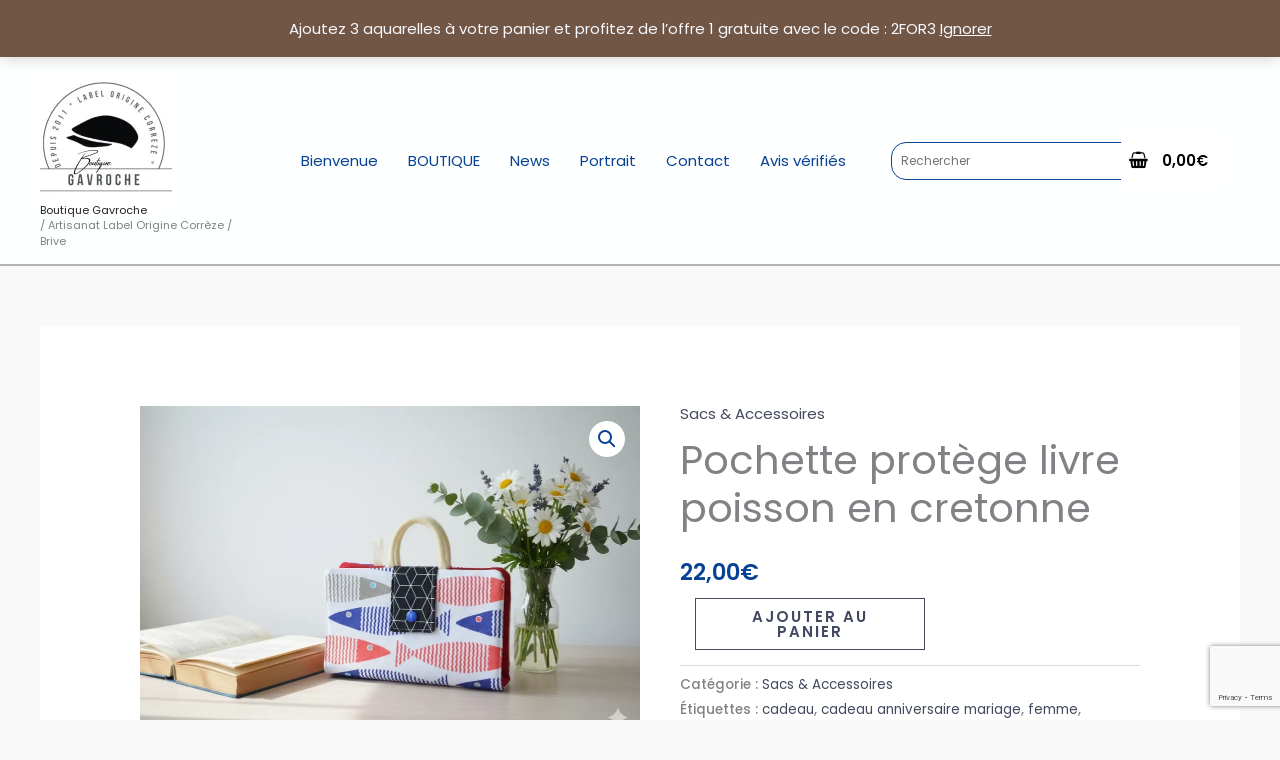

--- FILE ---
content_type: text/html; charset=utf-8
request_url: https://www.google.com/recaptcha/api2/anchor?ar=1&k=6LcvBO4lAAAAAG1QxJPG1iP8fs5fd4cGVEVlvk-4&co=aHR0cHM6Ly9ib3V0aXF1ZWdhdnJvY2hlLmZyOjQ0Mw..&hl=en&v=N67nZn4AqZkNcbeMu4prBgzg&size=invisible&anchor-ms=20000&execute-ms=30000&cb=2n9n27om39n4
body_size: 48852
content:
<!DOCTYPE HTML><html dir="ltr" lang="en"><head><meta http-equiv="Content-Type" content="text/html; charset=UTF-8">
<meta http-equiv="X-UA-Compatible" content="IE=edge">
<title>reCAPTCHA</title>
<style type="text/css">
/* cyrillic-ext */
@font-face {
  font-family: 'Roboto';
  font-style: normal;
  font-weight: 400;
  font-stretch: 100%;
  src: url(//fonts.gstatic.com/s/roboto/v48/KFO7CnqEu92Fr1ME7kSn66aGLdTylUAMa3GUBHMdazTgWw.woff2) format('woff2');
  unicode-range: U+0460-052F, U+1C80-1C8A, U+20B4, U+2DE0-2DFF, U+A640-A69F, U+FE2E-FE2F;
}
/* cyrillic */
@font-face {
  font-family: 'Roboto';
  font-style: normal;
  font-weight: 400;
  font-stretch: 100%;
  src: url(//fonts.gstatic.com/s/roboto/v48/KFO7CnqEu92Fr1ME7kSn66aGLdTylUAMa3iUBHMdazTgWw.woff2) format('woff2');
  unicode-range: U+0301, U+0400-045F, U+0490-0491, U+04B0-04B1, U+2116;
}
/* greek-ext */
@font-face {
  font-family: 'Roboto';
  font-style: normal;
  font-weight: 400;
  font-stretch: 100%;
  src: url(//fonts.gstatic.com/s/roboto/v48/KFO7CnqEu92Fr1ME7kSn66aGLdTylUAMa3CUBHMdazTgWw.woff2) format('woff2');
  unicode-range: U+1F00-1FFF;
}
/* greek */
@font-face {
  font-family: 'Roboto';
  font-style: normal;
  font-weight: 400;
  font-stretch: 100%;
  src: url(//fonts.gstatic.com/s/roboto/v48/KFO7CnqEu92Fr1ME7kSn66aGLdTylUAMa3-UBHMdazTgWw.woff2) format('woff2');
  unicode-range: U+0370-0377, U+037A-037F, U+0384-038A, U+038C, U+038E-03A1, U+03A3-03FF;
}
/* math */
@font-face {
  font-family: 'Roboto';
  font-style: normal;
  font-weight: 400;
  font-stretch: 100%;
  src: url(//fonts.gstatic.com/s/roboto/v48/KFO7CnqEu92Fr1ME7kSn66aGLdTylUAMawCUBHMdazTgWw.woff2) format('woff2');
  unicode-range: U+0302-0303, U+0305, U+0307-0308, U+0310, U+0312, U+0315, U+031A, U+0326-0327, U+032C, U+032F-0330, U+0332-0333, U+0338, U+033A, U+0346, U+034D, U+0391-03A1, U+03A3-03A9, U+03B1-03C9, U+03D1, U+03D5-03D6, U+03F0-03F1, U+03F4-03F5, U+2016-2017, U+2034-2038, U+203C, U+2040, U+2043, U+2047, U+2050, U+2057, U+205F, U+2070-2071, U+2074-208E, U+2090-209C, U+20D0-20DC, U+20E1, U+20E5-20EF, U+2100-2112, U+2114-2115, U+2117-2121, U+2123-214F, U+2190, U+2192, U+2194-21AE, U+21B0-21E5, U+21F1-21F2, U+21F4-2211, U+2213-2214, U+2216-22FF, U+2308-230B, U+2310, U+2319, U+231C-2321, U+2336-237A, U+237C, U+2395, U+239B-23B7, U+23D0, U+23DC-23E1, U+2474-2475, U+25AF, U+25B3, U+25B7, U+25BD, U+25C1, U+25CA, U+25CC, U+25FB, U+266D-266F, U+27C0-27FF, U+2900-2AFF, U+2B0E-2B11, U+2B30-2B4C, U+2BFE, U+3030, U+FF5B, U+FF5D, U+1D400-1D7FF, U+1EE00-1EEFF;
}
/* symbols */
@font-face {
  font-family: 'Roboto';
  font-style: normal;
  font-weight: 400;
  font-stretch: 100%;
  src: url(//fonts.gstatic.com/s/roboto/v48/KFO7CnqEu92Fr1ME7kSn66aGLdTylUAMaxKUBHMdazTgWw.woff2) format('woff2');
  unicode-range: U+0001-000C, U+000E-001F, U+007F-009F, U+20DD-20E0, U+20E2-20E4, U+2150-218F, U+2190, U+2192, U+2194-2199, U+21AF, U+21E6-21F0, U+21F3, U+2218-2219, U+2299, U+22C4-22C6, U+2300-243F, U+2440-244A, U+2460-24FF, U+25A0-27BF, U+2800-28FF, U+2921-2922, U+2981, U+29BF, U+29EB, U+2B00-2BFF, U+4DC0-4DFF, U+FFF9-FFFB, U+10140-1018E, U+10190-1019C, U+101A0, U+101D0-101FD, U+102E0-102FB, U+10E60-10E7E, U+1D2C0-1D2D3, U+1D2E0-1D37F, U+1F000-1F0FF, U+1F100-1F1AD, U+1F1E6-1F1FF, U+1F30D-1F30F, U+1F315, U+1F31C, U+1F31E, U+1F320-1F32C, U+1F336, U+1F378, U+1F37D, U+1F382, U+1F393-1F39F, U+1F3A7-1F3A8, U+1F3AC-1F3AF, U+1F3C2, U+1F3C4-1F3C6, U+1F3CA-1F3CE, U+1F3D4-1F3E0, U+1F3ED, U+1F3F1-1F3F3, U+1F3F5-1F3F7, U+1F408, U+1F415, U+1F41F, U+1F426, U+1F43F, U+1F441-1F442, U+1F444, U+1F446-1F449, U+1F44C-1F44E, U+1F453, U+1F46A, U+1F47D, U+1F4A3, U+1F4B0, U+1F4B3, U+1F4B9, U+1F4BB, U+1F4BF, U+1F4C8-1F4CB, U+1F4D6, U+1F4DA, U+1F4DF, U+1F4E3-1F4E6, U+1F4EA-1F4ED, U+1F4F7, U+1F4F9-1F4FB, U+1F4FD-1F4FE, U+1F503, U+1F507-1F50B, U+1F50D, U+1F512-1F513, U+1F53E-1F54A, U+1F54F-1F5FA, U+1F610, U+1F650-1F67F, U+1F687, U+1F68D, U+1F691, U+1F694, U+1F698, U+1F6AD, U+1F6B2, U+1F6B9-1F6BA, U+1F6BC, U+1F6C6-1F6CF, U+1F6D3-1F6D7, U+1F6E0-1F6EA, U+1F6F0-1F6F3, U+1F6F7-1F6FC, U+1F700-1F7FF, U+1F800-1F80B, U+1F810-1F847, U+1F850-1F859, U+1F860-1F887, U+1F890-1F8AD, U+1F8B0-1F8BB, U+1F8C0-1F8C1, U+1F900-1F90B, U+1F93B, U+1F946, U+1F984, U+1F996, U+1F9E9, U+1FA00-1FA6F, U+1FA70-1FA7C, U+1FA80-1FA89, U+1FA8F-1FAC6, U+1FACE-1FADC, U+1FADF-1FAE9, U+1FAF0-1FAF8, U+1FB00-1FBFF;
}
/* vietnamese */
@font-face {
  font-family: 'Roboto';
  font-style: normal;
  font-weight: 400;
  font-stretch: 100%;
  src: url(//fonts.gstatic.com/s/roboto/v48/KFO7CnqEu92Fr1ME7kSn66aGLdTylUAMa3OUBHMdazTgWw.woff2) format('woff2');
  unicode-range: U+0102-0103, U+0110-0111, U+0128-0129, U+0168-0169, U+01A0-01A1, U+01AF-01B0, U+0300-0301, U+0303-0304, U+0308-0309, U+0323, U+0329, U+1EA0-1EF9, U+20AB;
}
/* latin-ext */
@font-face {
  font-family: 'Roboto';
  font-style: normal;
  font-weight: 400;
  font-stretch: 100%;
  src: url(//fonts.gstatic.com/s/roboto/v48/KFO7CnqEu92Fr1ME7kSn66aGLdTylUAMa3KUBHMdazTgWw.woff2) format('woff2');
  unicode-range: U+0100-02BA, U+02BD-02C5, U+02C7-02CC, U+02CE-02D7, U+02DD-02FF, U+0304, U+0308, U+0329, U+1D00-1DBF, U+1E00-1E9F, U+1EF2-1EFF, U+2020, U+20A0-20AB, U+20AD-20C0, U+2113, U+2C60-2C7F, U+A720-A7FF;
}
/* latin */
@font-face {
  font-family: 'Roboto';
  font-style: normal;
  font-weight: 400;
  font-stretch: 100%;
  src: url(//fonts.gstatic.com/s/roboto/v48/KFO7CnqEu92Fr1ME7kSn66aGLdTylUAMa3yUBHMdazQ.woff2) format('woff2');
  unicode-range: U+0000-00FF, U+0131, U+0152-0153, U+02BB-02BC, U+02C6, U+02DA, U+02DC, U+0304, U+0308, U+0329, U+2000-206F, U+20AC, U+2122, U+2191, U+2193, U+2212, U+2215, U+FEFF, U+FFFD;
}
/* cyrillic-ext */
@font-face {
  font-family: 'Roboto';
  font-style: normal;
  font-weight: 500;
  font-stretch: 100%;
  src: url(//fonts.gstatic.com/s/roboto/v48/KFO7CnqEu92Fr1ME7kSn66aGLdTylUAMa3GUBHMdazTgWw.woff2) format('woff2');
  unicode-range: U+0460-052F, U+1C80-1C8A, U+20B4, U+2DE0-2DFF, U+A640-A69F, U+FE2E-FE2F;
}
/* cyrillic */
@font-face {
  font-family: 'Roboto';
  font-style: normal;
  font-weight: 500;
  font-stretch: 100%;
  src: url(//fonts.gstatic.com/s/roboto/v48/KFO7CnqEu92Fr1ME7kSn66aGLdTylUAMa3iUBHMdazTgWw.woff2) format('woff2');
  unicode-range: U+0301, U+0400-045F, U+0490-0491, U+04B0-04B1, U+2116;
}
/* greek-ext */
@font-face {
  font-family: 'Roboto';
  font-style: normal;
  font-weight: 500;
  font-stretch: 100%;
  src: url(//fonts.gstatic.com/s/roboto/v48/KFO7CnqEu92Fr1ME7kSn66aGLdTylUAMa3CUBHMdazTgWw.woff2) format('woff2');
  unicode-range: U+1F00-1FFF;
}
/* greek */
@font-face {
  font-family: 'Roboto';
  font-style: normal;
  font-weight: 500;
  font-stretch: 100%;
  src: url(//fonts.gstatic.com/s/roboto/v48/KFO7CnqEu92Fr1ME7kSn66aGLdTylUAMa3-UBHMdazTgWw.woff2) format('woff2');
  unicode-range: U+0370-0377, U+037A-037F, U+0384-038A, U+038C, U+038E-03A1, U+03A3-03FF;
}
/* math */
@font-face {
  font-family: 'Roboto';
  font-style: normal;
  font-weight: 500;
  font-stretch: 100%;
  src: url(//fonts.gstatic.com/s/roboto/v48/KFO7CnqEu92Fr1ME7kSn66aGLdTylUAMawCUBHMdazTgWw.woff2) format('woff2');
  unicode-range: U+0302-0303, U+0305, U+0307-0308, U+0310, U+0312, U+0315, U+031A, U+0326-0327, U+032C, U+032F-0330, U+0332-0333, U+0338, U+033A, U+0346, U+034D, U+0391-03A1, U+03A3-03A9, U+03B1-03C9, U+03D1, U+03D5-03D6, U+03F0-03F1, U+03F4-03F5, U+2016-2017, U+2034-2038, U+203C, U+2040, U+2043, U+2047, U+2050, U+2057, U+205F, U+2070-2071, U+2074-208E, U+2090-209C, U+20D0-20DC, U+20E1, U+20E5-20EF, U+2100-2112, U+2114-2115, U+2117-2121, U+2123-214F, U+2190, U+2192, U+2194-21AE, U+21B0-21E5, U+21F1-21F2, U+21F4-2211, U+2213-2214, U+2216-22FF, U+2308-230B, U+2310, U+2319, U+231C-2321, U+2336-237A, U+237C, U+2395, U+239B-23B7, U+23D0, U+23DC-23E1, U+2474-2475, U+25AF, U+25B3, U+25B7, U+25BD, U+25C1, U+25CA, U+25CC, U+25FB, U+266D-266F, U+27C0-27FF, U+2900-2AFF, U+2B0E-2B11, U+2B30-2B4C, U+2BFE, U+3030, U+FF5B, U+FF5D, U+1D400-1D7FF, U+1EE00-1EEFF;
}
/* symbols */
@font-face {
  font-family: 'Roboto';
  font-style: normal;
  font-weight: 500;
  font-stretch: 100%;
  src: url(//fonts.gstatic.com/s/roboto/v48/KFO7CnqEu92Fr1ME7kSn66aGLdTylUAMaxKUBHMdazTgWw.woff2) format('woff2');
  unicode-range: U+0001-000C, U+000E-001F, U+007F-009F, U+20DD-20E0, U+20E2-20E4, U+2150-218F, U+2190, U+2192, U+2194-2199, U+21AF, U+21E6-21F0, U+21F3, U+2218-2219, U+2299, U+22C4-22C6, U+2300-243F, U+2440-244A, U+2460-24FF, U+25A0-27BF, U+2800-28FF, U+2921-2922, U+2981, U+29BF, U+29EB, U+2B00-2BFF, U+4DC0-4DFF, U+FFF9-FFFB, U+10140-1018E, U+10190-1019C, U+101A0, U+101D0-101FD, U+102E0-102FB, U+10E60-10E7E, U+1D2C0-1D2D3, U+1D2E0-1D37F, U+1F000-1F0FF, U+1F100-1F1AD, U+1F1E6-1F1FF, U+1F30D-1F30F, U+1F315, U+1F31C, U+1F31E, U+1F320-1F32C, U+1F336, U+1F378, U+1F37D, U+1F382, U+1F393-1F39F, U+1F3A7-1F3A8, U+1F3AC-1F3AF, U+1F3C2, U+1F3C4-1F3C6, U+1F3CA-1F3CE, U+1F3D4-1F3E0, U+1F3ED, U+1F3F1-1F3F3, U+1F3F5-1F3F7, U+1F408, U+1F415, U+1F41F, U+1F426, U+1F43F, U+1F441-1F442, U+1F444, U+1F446-1F449, U+1F44C-1F44E, U+1F453, U+1F46A, U+1F47D, U+1F4A3, U+1F4B0, U+1F4B3, U+1F4B9, U+1F4BB, U+1F4BF, U+1F4C8-1F4CB, U+1F4D6, U+1F4DA, U+1F4DF, U+1F4E3-1F4E6, U+1F4EA-1F4ED, U+1F4F7, U+1F4F9-1F4FB, U+1F4FD-1F4FE, U+1F503, U+1F507-1F50B, U+1F50D, U+1F512-1F513, U+1F53E-1F54A, U+1F54F-1F5FA, U+1F610, U+1F650-1F67F, U+1F687, U+1F68D, U+1F691, U+1F694, U+1F698, U+1F6AD, U+1F6B2, U+1F6B9-1F6BA, U+1F6BC, U+1F6C6-1F6CF, U+1F6D3-1F6D7, U+1F6E0-1F6EA, U+1F6F0-1F6F3, U+1F6F7-1F6FC, U+1F700-1F7FF, U+1F800-1F80B, U+1F810-1F847, U+1F850-1F859, U+1F860-1F887, U+1F890-1F8AD, U+1F8B0-1F8BB, U+1F8C0-1F8C1, U+1F900-1F90B, U+1F93B, U+1F946, U+1F984, U+1F996, U+1F9E9, U+1FA00-1FA6F, U+1FA70-1FA7C, U+1FA80-1FA89, U+1FA8F-1FAC6, U+1FACE-1FADC, U+1FADF-1FAE9, U+1FAF0-1FAF8, U+1FB00-1FBFF;
}
/* vietnamese */
@font-face {
  font-family: 'Roboto';
  font-style: normal;
  font-weight: 500;
  font-stretch: 100%;
  src: url(//fonts.gstatic.com/s/roboto/v48/KFO7CnqEu92Fr1ME7kSn66aGLdTylUAMa3OUBHMdazTgWw.woff2) format('woff2');
  unicode-range: U+0102-0103, U+0110-0111, U+0128-0129, U+0168-0169, U+01A0-01A1, U+01AF-01B0, U+0300-0301, U+0303-0304, U+0308-0309, U+0323, U+0329, U+1EA0-1EF9, U+20AB;
}
/* latin-ext */
@font-face {
  font-family: 'Roboto';
  font-style: normal;
  font-weight: 500;
  font-stretch: 100%;
  src: url(//fonts.gstatic.com/s/roboto/v48/KFO7CnqEu92Fr1ME7kSn66aGLdTylUAMa3KUBHMdazTgWw.woff2) format('woff2');
  unicode-range: U+0100-02BA, U+02BD-02C5, U+02C7-02CC, U+02CE-02D7, U+02DD-02FF, U+0304, U+0308, U+0329, U+1D00-1DBF, U+1E00-1E9F, U+1EF2-1EFF, U+2020, U+20A0-20AB, U+20AD-20C0, U+2113, U+2C60-2C7F, U+A720-A7FF;
}
/* latin */
@font-face {
  font-family: 'Roboto';
  font-style: normal;
  font-weight: 500;
  font-stretch: 100%;
  src: url(//fonts.gstatic.com/s/roboto/v48/KFO7CnqEu92Fr1ME7kSn66aGLdTylUAMa3yUBHMdazQ.woff2) format('woff2');
  unicode-range: U+0000-00FF, U+0131, U+0152-0153, U+02BB-02BC, U+02C6, U+02DA, U+02DC, U+0304, U+0308, U+0329, U+2000-206F, U+20AC, U+2122, U+2191, U+2193, U+2212, U+2215, U+FEFF, U+FFFD;
}
/* cyrillic-ext */
@font-face {
  font-family: 'Roboto';
  font-style: normal;
  font-weight: 900;
  font-stretch: 100%;
  src: url(//fonts.gstatic.com/s/roboto/v48/KFO7CnqEu92Fr1ME7kSn66aGLdTylUAMa3GUBHMdazTgWw.woff2) format('woff2');
  unicode-range: U+0460-052F, U+1C80-1C8A, U+20B4, U+2DE0-2DFF, U+A640-A69F, U+FE2E-FE2F;
}
/* cyrillic */
@font-face {
  font-family: 'Roboto';
  font-style: normal;
  font-weight: 900;
  font-stretch: 100%;
  src: url(//fonts.gstatic.com/s/roboto/v48/KFO7CnqEu92Fr1ME7kSn66aGLdTylUAMa3iUBHMdazTgWw.woff2) format('woff2');
  unicode-range: U+0301, U+0400-045F, U+0490-0491, U+04B0-04B1, U+2116;
}
/* greek-ext */
@font-face {
  font-family: 'Roboto';
  font-style: normal;
  font-weight: 900;
  font-stretch: 100%;
  src: url(//fonts.gstatic.com/s/roboto/v48/KFO7CnqEu92Fr1ME7kSn66aGLdTylUAMa3CUBHMdazTgWw.woff2) format('woff2');
  unicode-range: U+1F00-1FFF;
}
/* greek */
@font-face {
  font-family: 'Roboto';
  font-style: normal;
  font-weight: 900;
  font-stretch: 100%;
  src: url(//fonts.gstatic.com/s/roboto/v48/KFO7CnqEu92Fr1ME7kSn66aGLdTylUAMa3-UBHMdazTgWw.woff2) format('woff2');
  unicode-range: U+0370-0377, U+037A-037F, U+0384-038A, U+038C, U+038E-03A1, U+03A3-03FF;
}
/* math */
@font-face {
  font-family: 'Roboto';
  font-style: normal;
  font-weight: 900;
  font-stretch: 100%;
  src: url(//fonts.gstatic.com/s/roboto/v48/KFO7CnqEu92Fr1ME7kSn66aGLdTylUAMawCUBHMdazTgWw.woff2) format('woff2');
  unicode-range: U+0302-0303, U+0305, U+0307-0308, U+0310, U+0312, U+0315, U+031A, U+0326-0327, U+032C, U+032F-0330, U+0332-0333, U+0338, U+033A, U+0346, U+034D, U+0391-03A1, U+03A3-03A9, U+03B1-03C9, U+03D1, U+03D5-03D6, U+03F0-03F1, U+03F4-03F5, U+2016-2017, U+2034-2038, U+203C, U+2040, U+2043, U+2047, U+2050, U+2057, U+205F, U+2070-2071, U+2074-208E, U+2090-209C, U+20D0-20DC, U+20E1, U+20E5-20EF, U+2100-2112, U+2114-2115, U+2117-2121, U+2123-214F, U+2190, U+2192, U+2194-21AE, U+21B0-21E5, U+21F1-21F2, U+21F4-2211, U+2213-2214, U+2216-22FF, U+2308-230B, U+2310, U+2319, U+231C-2321, U+2336-237A, U+237C, U+2395, U+239B-23B7, U+23D0, U+23DC-23E1, U+2474-2475, U+25AF, U+25B3, U+25B7, U+25BD, U+25C1, U+25CA, U+25CC, U+25FB, U+266D-266F, U+27C0-27FF, U+2900-2AFF, U+2B0E-2B11, U+2B30-2B4C, U+2BFE, U+3030, U+FF5B, U+FF5D, U+1D400-1D7FF, U+1EE00-1EEFF;
}
/* symbols */
@font-face {
  font-family: 'Roboto';
  font-style: normal;
  font-weight: 900;
  font-stretch: 100%;
  src: url(//fonts.gstatic.com/s/roboto/v48/KFO7CnqEu92Fr1ME7kSn66aGLdTylUAMaxKUBHMdazTgWw.woff2) format('woff2');
  unicode-range: U+0001-000C, U+000E-001F, U+007F-009F, U+20DD-20E0, U+20E2-20E4, U+2150-218F, U+2190, U+2192, U+2194-2199, U+21AF, U+21E6-21F0, U+21F3, U+2218-2219, U+2299, U+22C4-22C6, U+2300-243F, U+2440-244A, U+2460-24FF, U+25A0-27BF, U+2800-28FF, U+2921-2922, U+2981, U+29BF, U+29EB, U+2B00-2BFF, U+4DC0-4DFF, U+FFF9-FFFB, U+10140-1018E, U+10190-1019C, U+101A0, U+101D0-101FD, U+102E0-102FB, U+10E60-10E7E, U+1D2C0-1D2D3, U+1D2E0-1D37F, U+1F000-1F0FF, U+1F100-1F1AD, U+1F1E6-1F1FF, U+1F30D-1F30F, U+1F315, U+1F31C, U+1F31E, U+1F320-1F32C, U+1F336, U+1F378, U+1F37D, U+1F382, U+1F393-1F39F, U+1F3A7-1F3A8, U+1F3AC-1F3AF, U+1F3C2, U+1F3C4-1F3C6, U+1F3CA-1F3CE, U+1F3D4-1F3E0, U+1F3ED, U+1F3F1-1F3F3, U+1F3F5-1F3F7, U+1F408, U+1F415, U+1F41F, U+1F426, U+1F43F, U+1F441-1F442, U+1F444, U+1F446-1F449, U+1F44C-1F44E, U+1F453, U+1F46A, U+1F47D, U+1F4A3, U+1F4B0, U+1F4B3, U+1F4B9, U+1F4BB, U+1F4BF, U+1F4C8-1F4CB, U+1F4D6, U+1F4DA, U+1F4DF, U+1F4E3-1F4E6, U+1F4EA-1F4ED, U+1F4F7, U+1F4F9-1F4FB, U+1F4FD-1F4FE, U+1F503, U+1F507-1F50B, U+1F50D, U+1F512-1F513, U+1F53E-1F54A, U+1F54F-1F5FA, U+1F610, U+1F650-1F67F, U+1F687, U+1F68D, U+1F691, U+1F694, U+1F698, U+1F6AD, U+1F6B2, U+1F6B9-1F6BA, U+1F6BC, U+1F6C6-1F6CF, U+1F6D3-1F6D7, U+1F6E0-1F6EA, U+1F6F0-1F6F3, U+1F6F7-1F6FC, U+1F700-1F7FF, U+1F800-1F80B, U+1F810-1F847, U+1F850-1F859, U+1F860-1F887, U+1F890-1F8AD, U+1F8B0-1F8BB, U+1F8C0-1F8C1, U+1F900-1F90B, U+1F93B, U+1F946, U+1F984, U+1F996, U+1F9E9, U+1FA00-1FA6F, U+1FA70-1FA7C, U+1FA80-1FA89, U+1FA8F-1FAC6, U+1FACE-1FADC, U+1FADF-1FAE9, U+1FAF0-1FAF8, U+1FB00-1FBFF;
}
/* vietnamese */
@font-face {
  font-family: 'Roboto';
  font-style: normal;
  font-weight: 900;
  font-stretch: 100%;
  src: url(//fonts.gstatic.com/s/roboto/v48/KFO7CnqEu92Fr1ME7kSn66aGLdTylUAMa3OUBHMdazTgWw.woff2) format('woff2');
  unicode-range: U+0102-0103, U+0110-0111, U+0128-0129, U+0168-0169, U+01A0-01A1, U+01AF-01B0, U+0300-0301, U+0303-0304, U+0308-0309, U+0323, U+0329, U+1EA0-1EF9, U+20AB;
}
/* latin-ext */
@font-face {
  font-family: 'Roboto';
  font-style: normal;
  font-weight: 900;
  font-stretch: 100%;
  src: url(//fonts.gstatic.com/s/roboto/v48/KFO7CnqEu92Fr1ME7kSn66aGLdTylUAMa3KUBHMdazTgWw.woff2) format('woff2');
  unicode-range: U+0100-02BA, U+02BD-02C5, U+02C7-02CC, U+02CE-02D7, U+02DD-02FF, U+0304, U+0308, U+0329, U+1D00-1DBF, U+1E00-1E9F, U+1EF2-1EFF, U+2020, U+20A0-20AB, U+20AD-20C0, U+2113, U+2C60-2C7F, U+A720-A7FF;
}
/* latin */
@font-face {
  font-family: 'Roboto';
  font-style: normal;
  font-weight: 900;
  font-stretch: 100%;
  src: url(//fonts.gstatic.com/s/roboto/v48/KFO7CnqEu92Fr1ME7kSn66aGLdTylUAMa3yUBHMdazQ.woff2) format('woff2');
  unicode-range: U+0000-00FF, U+0131, U+0152-0153, U+02BB-02BC, U+02C6, U+02DA, U+02DC, U+0304, U+0308, U+0329, U+2000-206F, U+20AC, U+2122, U+2191, U+2193, U+2212, U+2215, U+FEFF, U+FFFD;
}

</style>
<link rel="stylesheet" type="text/css" href="https://www.gstatic.com/recaptcha/releases/N67nZn4AqZkNcbeMu4prBgzg/styles__ltr.css">
<script nonce="h91NEEki5LP1e-exVR5fAw" type="text/javascript">window['__recaptcha_api'] = 'https://www.google.com/recaptcha/api2/';</script>
<script type="text/javascript" src="https://www.gstatic.com/recaptcha/releases/N67nZn4AqZkNcbeMu4prBgzg/recaptcha__en.js" nonce="h91NEEki5LP1e-exVR5fAw">
      
    </script></head>
<body><div id="rc-anchor-alert" class="rc-anchor-alert"></div>
<input type="hidden" id="recaptcha-token" value="[base64]">
<script type="text/javascript" nonce="h91NEEki5LP1e-exVR5fAw">
      recaptcha.anchor.Main.init("[\x22ainput\x22,[\x22bgdata\x22,\x22\x22,\[base64]/[base64]/[base64]/[base64]/[base64]/UltsKytdPUU6KEU8MjA0OD9SW2wrK109RT4+NnwxOTI6KChFJjY0NTEyKT09NTUyOTYmJk0rMTxjLmxlbmd0aCYmKGMuY2hhckNvZGVBdChNKzEpJjY0NTEyKT09NTYzMjA/[base64]/[base64]/[base64]/[base64]/[base64]/[base64]/[base64]\x22,\[base64]\\u003d\\u003d\x22,\x22Q3AKTsO9w40aEnBxwpd/w4Q2Mlw0wr7Cul/DoVgOR8K4UQnCusOcHk5yFG3Dt8OawprCuRQEY8Okw6TCpzNqFVnDhRjDlX8owrt3IsKhw63Cm8KbOBsWw4LCoTbCkBNDwrs/w5LChHYObicMwqLCkMKUEMKcAjTCjUrDnsKCwozDqG54c8KgZUjDthrCucOWwrZ+SBTCicKHYzo8HwTDlMO6wpxnw6vDssO9w6TClcOhwr3CqhXCsVk9MkNVw77Ch8OvFT3Dv8OAwpVtwqrDhMObwoDCgcOsw6jCs8OawpHCu8KBGcOSc8K7wqvCkWd0w7/CojU+XMOpFg0zOcOkw49iwpRUw4fDhMOZLUpdwpsyZsOmwqJCw7TCjFPCnXLCjnkgwonCjmtpw4laD1fCvWrDkcOjMcOOUS4hXMK7e8O/DV3Dth/CnsKJZhrDvMOFwrjCrQAJQMOuYMO9w7Ajc8O+w6/CpC0xw57ClsO+BCPDvSPCg8KTw4XDowDDlkUvR8KKOATDp2DCusO0w7EabcKORwU2SsKPw7PClw7Dg8KCCMOkw4PDrcKPwr03Qj/CoWjDoS4Sw5pFwr7DhcKgw73CtcKMw5bDuAhPQsKqd3kAcErDh0A4wpXDhkXCsELCvsOuwrRiw7QWLMKWQcOuXMKsw5RdXB7DtMK6w5VbYcO+RxDCi8K2wrrDsMOiRw7CtjIqcMKrw5/[base64]/CmFgjw7PDtcO/woTCuMKCw4LDucKewqU7wrbDrAoiwqkICRZCV8K/w4XDvTLCmAjClhV/w6DCgcOrEUjCmw57e3HCnFHCt3EQwplgw6fDg8KVw43Du2nDhMKOw4/CpMOuw5dGJ8OiDcOCECN+E2waScKLw4tgwpBbwr4Sw6wCw5V5w7wWw5nDjsOSMRVWwpFXWRjDtsKVGcKSw7nCvMKWIcOrKQ3DnDHCqMK6WQrClsK6wqfCucONW8OBesONFsKGQT7DscKCRDc1wrNXP8Ogw7QMwrTDocKVOh1hwrw2esK1esKzIhLDkWDDrsK/O8OWYcOLSsKOcG9Sw6Qkwq8/w6xWbMORw7nChnnDhsOdw77CkcKiw77CpcKSw7XCuMOCw5vDmB1VamtGf8Kwwo4aaXbCnTDDryzCg8KRGcKcw70sR8KFEsKNaMKQcGlOEcOIAnJmLxTCvh/DpDJYB8O/w6TDkcOgw7YeLXLDkFIFwr7DhB3Cp15Nwq7Do8KuDDTDoE3CsMOyIlfDjn/ClcOFLsOffMKgw43DqMKiwoUpw7nCjcODbCrChj7CnWnCrXd5w5XDkE4VQFcJGcOBXsK3w4XDssK5HMOewp8/L8KtwpTDtsKzw6TDo8KWwpjCqBXCrDXCkmJJBXjChB3CiwjCj8OVCsO3UWQbJUnCisOYC3vDg8Obw7/Dn8OhHhtpwpHDsyLDlcK5w759w5IfM8KSfsKpdsKcIgHDpG/ChMOpNB1pw4JMwqVJwoXDv08XSHEdJcOqw5dBbAfCksKdR8KLIcK9w7ttw47DigrCqknCkRXCgMKADsKCXGtTLgRyTcKpPsOGM8OWFU83w67Chn/Dl8OmDcKUwrnCv8OzwpxaYcKKwrjCkCXCh8KkwqXClCVSwpphw6nCrcKewrTColXDoykQwqvCj8Krw7Q5wrbDohgBwrjCulxlGsOTacOYw6FFw59Tw7rDrcO5HwF5w5x2w7fCoTzCglbDnXnDq1QYw7FiQMK3d1rDqQcydWY6WcKXwp/CghBkwpvDlsOTw6TDvG1xA3cfw47DiGLDvHUvNDRET8OHwq5easOOw4/Dsj4iLsOmwo7Cq8KMQ8O1XcO6w58URcODKy4YcMK3w4PCicKDwoRkw5tLRHrChSPDicKQw4TDhsOTFDdVUX8HOGvDmEPCp2jDiRlbwovDlUrChTXDmsK6woQdwpQiEHlPGMOxw6/[base64]/DgcOeGcOMalzCkzFRKcKHw480wqxsw7nCjcK2wrLDncKaXMOiPR/DvcOOw4rCvAZqw6hrVMKawqV0TsOIIVvDq1XCoQtdDMK6VU3DmcKtw7DCgy3DvDjCi8K2S2NlwpPCny7Cq1zCrCJYNMKPSsOSAUbCvcKowqDDvMKoXQvCnmcWXMOIUcOpwpp7w5TCt8OZL8Kbw4DCjC/[base64]/[base64]/DlMO4YldQWMKFw4okw5XDg2srwqPDvcOtwrvCgsKmwoHCocKtHcKkwr4ZwosAwqR4w53CozMYw6LDuBzDvGDDjxBbRcKYwpZkw5ITJ8O6wqDDgMKYaQvCqgoUUS/Dr8KGKMKZwrDDrzDCsXwaZcKpw5Vzw5BVaw8hw5XCm8KgYcO8D8KUwpp9w6rDhWnDqsO9FRzDqV/CscOuw4UyOzbChhBJwrw0wrY5JGbCscONw6I5cW7CoMK9ZhDDsHo6wq/ChjbCiU/DvxQ7woDDhB7DoRF1NDtZw4TCoXzCvcK9VB5bY8OFGHvCpMOiw6zDmxPCqcKzGUdsw7BGwrV+fwvCnA/DvcOKw4Ilw4XDjjPDjwN1wpvDvRplPnwhwpgNwqTDrMOnw4cYw4BcTcO5WFwgByJdanfCksOrw5gxwoonw5bDl8OtKsKuQcKJREvCq2rDjsOLfgUjMW1Uw6Z+LXvDiMKuTMKqwrHDjQ/ClsKjwr/DtMKWwp7DnzHCh8KgWEHCmsKLw7/[base64]/Dv8ObwohMMMKNABXChgfDh8Ohw4bDs8KlcwLCkMKpNzvCpFYnB8OLwonDhcK3w69KH29OTUnCsMOfw78WBsKgAkPDrcO4Ml7DssKqw5piQsOaG8O3csOdfcK3wrscwpfDoVlewr1sw7XDgDR1wqLCq0YawqXDtllhBsOXwq9Gw5TDuG3CtEw/[base64]/GsOsFsKXJhDCsFQBT0PCoAvCvMOkwqEzMMK1ScKjw5piIMKCIsOow6rCsnvCicOsw6ove8OwSyoVEsOrw77CscK/w5fCnW5nw6p9wpvCnmcZPhN/w5DChyHDlkgxdTsKaRh8w6HDsCFzCRd1d8Kmw5Z8w6PCj8OfcsOjwrhkZ8KYOMK1WFlbw4TDpwDDlMKgwofCgnTDqFbDqTMddTwqfDMzTsKVwplmwooEIjkWw7LCgj5Hw7XCiGNrwogeIU/DlhUgw6/CssKOw7NpOn/ClUXDrMK1FcKuwo7Dr2A5Y8OmwrzDtMKyAGo9w47Cj8OeVsKUwovDliHDrmUwSsOiwpXCiMOwOsK2wqFSw5ZJDyjCisKIADRaCCbCrmHDlsKWw7TCh8K5w6TCvcOeMMKbwqnDiBXDghPDnWsdwqzDpMKGQ8KnPMK/[base64]/ChsKvw5sXecOOw7XCjh/CrMKAw6FWw6LDq8KRwrHCncKCw4nDuMKbwo1Mw57Dk8OcbEAaQMKgwqXDrMOEw5MHGh0pwqlaUULCswDDh8OVw4rCi8KRTsO1ci3Ch0Uxwrp/w5pNwqLCi37DisO8ZRbDgX3DucKYwp/DjwPDgGfDscOpw6VmCwnDsEsRwqpiw5trw4ReCMOoCh9+wq7CncKow4HDqyPCq13CmjrCqWjDogsgaMOGG19KDMKqwpvDpTAQw4bCoi/Di8KHN8K7LQfDocK4w7/CvzbDrQUsw7TCuBonYWJhwoR6NsOdFsOkw6jCsUbCqWTCr8KPfMOkDyJ6SgUEw4/Dp8KHw6LCj2hsaC7DnTgmLMOJKT1XX0TDumjDhH0uwrh6wpRzS8KdwqIvw6UOwq9GUMOtTisdBhXCs3DCrzYve30hUTLDpsK0w7w/w6XDocO1w70qwofCtcOOMi88woDCtxfCjVxqc8KTWsKwwoDCiMKsworCqsOxcQ/DgsOhT3TDoRl+OHVywod6woR+w4fCicKkwrXCk8KkwqckSh7DnUYDw6/Ch8KxWTNzwoN5w5ddw57CusKsw6zDr8OeYDJVwpxpwqcGRSzCp8KHw44Ywrlowp1IRzHDrMK8ARMGNWzCr8K3M8K7wp3DsMOWLcKzw5wMZcKowoQSw6DCisK+eUwFwoUmw5FAwpM/w4nDlcOPWcKbwqRce1PCokcrwpMlTQxZwrVyw7nCt8O+wrDDq8ODw5IRwp0GMQHDpsKLwoHDh23CgcObTsKOw6XCl8KLCcKWMsOMeDfCu8KfFXPDscKDOcO3TEXChcOUZ8Kbw5Z/G8Klw5vCtn9bw7MhbTkCw4PCslnCicOvwovDqsK3AB9Jw7LDvMOFwrfCgibCshFbw69WVMOibMOhwrXCusKswoHCo3jClMOgQcK+BMKuwoLDj3pITRptfcKmUMKIR8KBwrjCmMOfw6EEw78qw4/DkxIdwrfCvkvDl13CuEfCtEIZw7rDjMKqGcKBw4NBWBkDwrXCi8O8I3/[base64]/DsUQlw4LDjw/[base64]/Ck2zDnAQIwqY2MUfCmhbDiXBXGMOqw7jCuU3DtMOYTVJ5w6UjUzFCw6rDv8Kxw6A/wrMqw7llw6TDqk4bbW/Cgm0DMMKLXcKbwrDDuxvCsw7CpigDXMK0w6dZCyDCiMO8wrHCgzTCtcOXw5PCk21FBSrDtkbDnMKlwp8pw5TCs19NwrbCoGktw5/DmWgaMsKGY8KvJsKWwr5+w5vDkcO5OlrDmTfDim3CtGzDqx/Ch37CvFLCqsKGHsKVC8K3EMKaB3nClGcbwr/CnWkIYkIRC1jDjmHDtBzCr8KSUWFtwqJCwrddw4XCvMOUe0APw4TCpMK7wp/DlMK+wpvDqMOUQXTCtjk1KMKZwpLDrUBWwolcaFvCjSlyw77DjMKjTSzCiMKSTcO1w5zDizcXFsOnwqLCgzJXJ8Onw5kEw4xWw6zDnQjDjBApFcKCwrsuw7Iww6oZSMOWeD7DtsKqw6I6YMK0SMKndEPDqcKAcj0Owrlmw7bCjsKQWSrCrsOJRsK0S8KmeMOUCsK/NMOKwpzClwlqwp5yYcO9D8Kxw71ZwolReMOkT8KuY8O6F8KOw70heWrCtXvCq8Oiwr/[base64]/CrMKbSsKtw59IwpPChsOjw7XDncKXNsK8w47Ci1w/w7ErRAczw5p3QMKKXzZww5w1wr7CgGI+w7/CpcKrGTYCaAbDl3bCmMOTw4vCicO3wrZQJhZNwpPDtiLCgsKKB1h9woDCusKqw7wRKUUXw6fDt33CosKWw4NrWsOoSsKEwoPCsinCrcOZw5pWwrEfEsOVw50TTcK1woHCssK/wpTCv2DDh8KAwqZ2wqtWwqNufMOPw75owrfDkDpZAwTDmMO9w4QETRkewp/DghnCgMKHw7Muw7nDpxfDgR1EaQ/[base64]/[base64]/CjsK9PsKqN8K9w7bDkgV+DMKNwp/Cn8KnLcOwwochw5nCijAIw5YZV8KQwqHCvsOcSMOVb17Cv0xPfBZPZx/CqSLDlcKtfVwxwpPDtFwpwrrDrMKIw67DpcOKA1LChjnDoxTDuklLO8O7DzsJwpfCucOfI8OVAWMkRcKNw5QSw6bDp8Otd8KIWU7DgA3CjcK/G8OQAcKxw7YQwq/ClBYsbsKlw6IbwqVdwpBDw7JJw7FVwpfDuMKtf1TCnVJiaSbClXfCthgpfQ4Dwowxw4bDvsOHw6IkdMOvL2siY8KVHsKUd8K8wqpHwpdxacOVHU9Bw4rCi8OZwrPDlxpyQUPCuxIgJMKtODLCogTDllzDv8OvSMOGw7/DnsOeQcOGXXzCpMOwwrBQw6gdRsO6woLDpjvCv8KkYRNfwqxFwqrCtzbDrzvCtRMnwqdHIUjDvsK+w6XDsMONbcOUwo7DpS/DniVbWyjCmBgrbRRewpzCgMOaMMKYw60Mw6vCmnbCq8OGF2nCtMOTwqvCpXssw4ptwojCuWHDpMO5wqobwoA3FETDrAHCjsK/w40cw5jCv8Kpwq/Ci8KZKj05w5zDpCB2AkvCrsKsH8OWYsKtw714eMKnYMKxwrEKc35UBEVUwpHDsTvCmV0CE8OTQ0PDqsKKLGrCvsKYJsKzw74iOhzCtD4iZj7CmG1kw5QuwpjDoUoPw4kbFMOrYU0/H8O/wpdTwpQLCQh0BMKsw5clS8OuXsKpZcOlRhrCuMO5w7dbw7LDjMO/w6zDqsOfbyPDo8KyDsOULMKaO1HDsQ/Di8Ogw7HCncO2w49iwofDtsO3wrrCpcOtciFrCsKLwqEXwpbCpycnSDjDoBAQbMOYwp/DhcO9w5MxBcK7OcOedcKHw6fCpVhNL8OGw4PCrFjDnMOVRyc2wqXDsBQpOMOvWEXClsKbw5VmwrwQwrTCmz1RwrLCosOvwqHDpUBUwr3DtsOTB2BJwqfCv8KTUMKewpdufUB/w74twrzCi0QFworCpzZfZ2DDgyzCmhbDuMKLGcOpwrgJbDvClxXDmjnCqifDkUUAwqJ6wppow5TDkyjDuhjDqsOxZXHDkW7Dq8KafMKEOF4JNz/Drio2wovCg8Onw73CrsK4w6fCtjXCqDHDvGzDh2TDv8K0W8OBwo0Owqk6f2Urw7PDlHlRwrtxHGA/[base64]/DqUjCtcOTS8KiL8OMWMOswrMlw5nDlUFcw5UVdsKjw7fDq8OydAgfworCpsOGcsKMWVs/w51OUsOawptUM8K2dsOswroMw4LChE8cL8KbZMKkcG/DiMOXfcO8wrDCsUo7PnFILB8vDCM4w6DDswU7csOxw6fDvsOkw67DlMO5S8OjwqXDr8OAw5LDnQ94e8OTeBzDl8O3w7EUw77DkMKzPcKLRUrCgATCpjdFw5vCpcKlw7tzGWcrBsOgaA/ChMO8woHCpV9PYMKRERPDnXF2w5fCmsKCaRnDpH5Dw5PCkx/DhA9XJW3CrR03AFsON8OUw6DDni7Dt8KhWmYjwpVFwp3Cn2kwEMKfEh3DpyYXwrHDrU4gfMKVw5nCsRgQdh/CjsOBTysXIRzDoUQNwpcOw7ZpenlEwr0sIsOmLsKDFzZBFVsOwpHDmcKFajXDvXkMWg/CuHh9WsKUC8KAw4ZXX1o3w50Dw57CowHCi8KkwrJUN2TDnsKsCG/Dhy02w4RSEhQ1VBpfw7PDoMKfw6XDmcKMw47DtAbDh3IORsKnwrtrY8KpHHnCu11fwovCnMK7wqXDssKTw7nDpDDDiCPDr8OkwrMRwo7CoMOxXFhCS8KAw6DDkC/DjCjCr0PCk8KYGgFwJ0MHHBdFw6BTw51UwqbDmsOrwolpw5fDp0LCiVvDrDYpDcOqExxiNMKPEcOuworDucKHU2hfw77DhcKawpNYw5nDoMKkUEXDjsKuRjzDqG8XwpwNY8KNdVdkw7wGwrk+wqzCtxvDngp8w4TDisKuw6hkc8OqwrDDgsKzwpbDuF/CrQlxfQjCq8O6SAsywqdxwotDw6/DiRlCHsKxb2ADSUXCpMKtwpLDgW9Swr8nLG4OKxZCwoJ5Jjw2w7Z9w6o2VAQFwpvDm8Kgw4zCqsKywqdJOsOFwovCm8KXMDLDqHvCosORS8KRfMKWw4rDscKiBQp/PQrCpVMgDcODfMKcbmYoUnM1wqpZwo3CssKWZhUKF8KqworDh8O1K8O9wqnDkcKOHRvDk0Z8wpcvAUpkwphww6TDuMKgDMK6DCgpasKAw4kxTWJ9XU/DtMOdw7Y4w47DqyLDqRc6bX9iwqQcwrPDsMOQwrYzwq3CmwTCqcO1CsO+w7bDsMOYUBLDnzXDicOowq4JdhQ/w6wYwrptw7HCtHzDrQUvPMOCWR9XwqfCrzzCnsOzcMKLUcOSAsKBwojDlMKIwq46IQ18wpDDtcOEw4rCjMKVw5AtP8KIT8Oiwqxdw5zDmiLCtMKVw4PDnUfDgHIkOwnDrcOPw5gVw7XCnk3Dk8OhJMKRN8K0wrvDn8Ovw40mwoTCggjDq8K+wrrCrTPCmcO+EsK/DcOsUUvCmcKEccKaHEpnw7AcwqDDgw7DmMOmw5MTwrpTRi5/[base64]/CjsKQBRZ+w4hTwrdVIH12K8OfDMKswo7Cg8O2HU3DisOpw7Y8w5wxw4hqwo7CrsKgYMOUw7fDilzDgE/[base64]/w4gHwo7DhcOpWMOOL37DqcK7YsOADcKBw7vDosOyaS5QLsO/w5XChSPCjnAOw4EUSsK5w57Dt8OiEyQ4W8Ojw73Dvk8af8KVw4TCpADDvsOowokiY0F6w6DCj3nCtcKQwqd9wrHCpsKZw4zCkhtXbzbDh8OMcsKEwoPCtMKqwqY4wo/ClsKxLGzDmcKjZQXCtMKda3DDsijCq8OjVSfCmQLDhcK/w6N6DsOnXMKFJMKoAhLDjcOUSsO7O8OlWsK/wqDDiMKnaxZyw4bCiMKeB1PCrsOcMMKMGMOfwqdPwr5nf8Ksw4zCtcOtZ8OXEizCgWLCp8Ojwqg7wo59w4wxw6PCmFjCtUnCizvDrB7DtMOPX8KIwr/Dt8K1w7zDl8KGw4DDqkI4DsOkUlnDiyonw7PCiWVsw5tsC1fCpkjCk3fCo8OweMODCsOMUcO6bQJeAGlowohWOMKmw4/DvFQVw5Mkw6zDlMKBZcKaw6hUw7LDmTHCmzwdKhPDjEjCi2IUw59fw4IMZ17ChsODw7bCj8Ktw4oNw5TDhsOew7tlwpICT8OlLsO8CMO/UsOYwr7Du8KMw4TClMKgDGAVFgdGwqDDhMKWA3fCoW5lVMOjN8O6wqHCq8KKRMKIUcKNwq7Dr8O5wo7Dn8ONPBVRw6NDwo8TK8OQNMOsfsKVw7BGLsK7X0nCpEvDncKvwqtOfUHCvzDDh8KzTMOhV8OVPsOnw4FdLMKhTRo0SQvDkn7DusKtwrF/DQfDgWVaTnw5WAEdE8OYwojCicOoaMKwQ2sJMUzDtsO2Y8K1X8Ofw70WBMO6w7JFBcO+woURNhkpFG4IWlogVcO3EwrCk2/CklYJw7piwrfCssOdLlMtw7ZMSMKxwoTCqcOFwqnCrsOEwqrDm8OtOMKuwr5ywrbDtULDicKeRcOuc8OdTijDm0Nhw4EyRcKfwqTDjFoAwpUQW8OjCTrDtsKxwp1owq/CmGVew6fCtH1Tw4DDszomwoYiwrtuDUXCt8OPDcOHw7UowpDClcKjw5vCh3DDm8KEaMKHw6jDs8KYR8OYwqfCg2fDoMOqC1fDrlgzZcOzwrTCiMKNCRBQw4pOw7QsNVwLWcOXwofDjMK9wrHDtnfCjMOcw5hgMjLCisKbT8KuwqTCrg0/wqLCtcOwwr1vLsOfwoJXUMKBNWPChcOpISDCnkDDiTTDln7Cl8Oaw4cIw67DokpeTQxWw7jCnxDCk00mMH0wUcKQUsKHNmzCmcOBOUsofTHDinzDl8Ozw70KwpDDl8KIwqYEw7trw7/[base64]/CihDChsOFTkPCucKCKCgNwpVAw6NiVMKYRcOHwpsnw5/CqcOPw5AtwpxqwohoRxjDoy/CocONHBJSw5zCvm/Cp8KdwpdMNsOXw6nCn0cHQsOHL2vCoMOwQ8Oww4V5wqVRw6svw6EmAMKCWSE1w7RZwpzDqcKeUygMwp7CnHgWX8Kkw5/Cu8O1w4g6dzHCrMKGWcOfJx3Dm3fCiFfCmMOBCnDDuBDCjlbDu8Kbw5XCtEMVP3s9dnACe8K4f8KGw5TCtUbCgEUSw4DDiWBdYALDngXDmsOQwqvCmUtAUMO+wrwhw6tqwoXDnsKmwqoQGsO2fjIqwrQ9w4/CgMKvURYAHnoDw6lRwo8vwqbCozXCtMKuwpI8OsKFwofCg23CpBbDscKodhbDrBR/LhrDp8KxXQEaYTbDn8OcWRljacO6w7hHHsOlw7rCl0vDnktiwqVzGkdsw6pGRDnDhSPCuDDDjsOrw7LCtAEcCWHCn1Ubw4jCncKcQCR6K0nCrjsCdcKQwrrCn1vCjC/Cq8O+wrzDmx7CjU/[base64]/Cm3sNwqVww7PCssKYOcOsw5tvw7zDsl9BWsKgwprDjH3CkhHDqMOMwohFwrtldkpowpPCtMKiw73CikFyw7HDgcOIwqJEehpOwrjDoEbCjSNuwrjDjDzCkmlZw4bDhF7ChjoBwpjCuh/[base64]/woDDnsKLH8OTKRMKw7LDugkEdhIxw6gDwpMgCsO4AsOZKDLDmMOfdX7Dr8KKMGzCi8KXDR5qCz81csKQwr8LEHR7wrxwFiPCiHghCglOSmM/ViXDgcO0wozCqMOSI8OQKm7DqTvDr8KpfcKlw4LDghodNwh4w7jCmMOaekbCh8OrwrtCSsOew58gw5XCi1fCmsK/fC50aBt+e8OKWz40wo7ClgHDnivCsWDDsMOvw53Dgi8PDCUewr3DrxVwwoQiw4IPA8OgdAXDksKAaMOEwrVkXsO/w6nCs8KzVCXCp8KJwrZ5w4fCicOUZAcsLcKewoXDt8K9wrVkGFdjSzxswrbCrcK0wqbDuMODcMOXA8O/wrDDqcOQV29wwpJkw4lvTHRaw7vCuwzCoRVIKsOGw4FUYG0qwqDCpsKpGG/[base64]/DksKAW8OmXEXCrMOlLS3ClsK1AT1uw5HDpFvCk8Kew4bDuMOxwr9uw5rDocOpVTnDn27DoGojwrsUwp3Dg2pew5PClyHCuR9Zw6/DtygEAsOcw5DCjXrDkz1Hw6Uiw5fCtcKfw4dGDyFhIMK5BMK8KcOWwrt1w6PClcK3w4waFhkfOsK5PyItEH80wpTDtTfCrzlKMBU2w5fDnCN+w7vDikFOw7jDhxbDt8KKBMKTB1VJwqXCjMKnw6PDv8OHw7/CpMOOwpTDnMKfwrbDo2TDqDwkw6Btwp7DjmjDrsKUMkolaTUywr4hbXJ/wq8rIMOnHkVQEQ7CrMKew4bDnMKMwqRmw4RXwq5YdGTDpWDClMKqciRJwqkObMOKKsOfwqQhVsO4woIqw5EhXXkPwrI4wpUJJcO6ETrDrjjCrnJVwr/DsMKRwobDnsKow47DkyTCmGXDnsKYa8KSw57CkMKfHcKjw4zCjAZ9wo5JMcKSw6EJwr9yw5bCucK8M8KJwqdqwo8gWQ/DtcO9wpTDj0EGwr7DpsOmTMOWwqoswqTDgXLDt8O3w4/CosKBJAPDhD/DtcOEw6c5wrHCpsKhwqRsw6k2CCDDrUfCkEHCpMOYIMOww4EoPTbDq8OHwr5OGRXDj8KRw4DDniXCv8OAw5nDhcObLWd3ZsKiCg7Cr8ODw7wGE8K2w5NOwoMfw7nCscKdS2fCsMK/SykQTsOYw6pwQGJaC3vCr37Dn3gowo96w7xXDwgXKMOcwpNkORLClCnDiVwTw4NyfzHDh8OxKhfDgMKafFrDrMKlwo5rL3lQa0B7Dh/CjsOIw4PCpUrCnMOSUsOnwowlwplsdcO/wodnwpjDhcObOMKnw7sQwq4IYsO6G8OMw7B3CMKeAsKgwpxJwpR0CS8xBUEmfMOTwr3CkXTDtlkcCjjDssKrwrHCkcKww67DncKUJw4kw4xhJsOfEmTDrMKew51sw7rCt8O+LcOywoHCtXMYwp/[base64]/Z2XDm8OBPw/[base64]/Dt10CXGTDiWEYf1dtw5bDgz3ClhfDoQHDmcK+woXDlsO6RcOII8O4wpFxQXRjTcKVw5XCvcKWfsOkIXRCKsO3w5dxw6jCqEhdwoLDk8OEwqozwpNYw5LCrA7DpE3Do17Cj8K8TMKEciVKwoLDvynCrzIQaRjCsQTCmsK/woLDtcOhHDhIw5LCmsKHbxXDicO1w7MLw7l0V8KfKcOqeMKgwqFAYcOZwq8qw4/DohgOKi43CcOHw7xsCMO4fT48BVYPUsKPT8KgwpwMw6J/wpUPesO8L8KmEsOEbmvCpAdGw45Fw7XCssKxSQ4UR8KgwrMWdVvDslXCoyfDrh0eLDTCtDgwTMK3BMKtWHfCvcK4woHDgFjDvMOtw6FVdDRawq53w7/DvEhkw4rDoXIOVzvDqsKfDDpdw5hbw6dmw6zChwBfw7/[base64]/w5TCgV/CicO9w4o6CjXDkcONchtoUMK5w4U5wqYMBxNlwo0XwqNAADPDgS0EPMKQDsOUUsKdwpoKw5UNwqXDgWZtSHLDsl4zwrBzC3oKG8Kpw5PDhjc9ZVHCnGHCsMOqPcOyw53Dh8O7TBwoFid2ehTDl07CvFjDhCIzw7pyw7NYwqF1UQAXAcK/ZRt/wrRNTXPCkMKHWzXCnMOsQ8KdUsO1wqrCo8Kiw6syw6ZNwpEIKMO3dsK6wr7DncO7wrNkH8K/w4oVwpnChcOvOMOKwqhMwq0IfHN1HBsiwqvCkMKeCsKNw5kKwq/DosKDAcOMw4nDjx7CmC7DiRw6wo8YOcODwqvCucKhw53DtljDnTsvAcKDIRxiw6fCtcK2RMOgwppzw7BLw57DkmTDhcO6BsOOeHtIwo5jw4gVRFNNw69aw4bCnUQ8w7VgIcO/[base64]/Ok3DkTh/cWoKw6vCuMO0Li1qaiDCt8OHwp10WyIYU17Cn8O3wrjDgsO1w7HCrw7Dh8Ovw4nCo1ZlwqXDmMOkwprDt8KJUWTCmcKBwoBywr82wprDh8OIw4Vew4FJGFduFcOpBQ/DrH7CiMOac8O1D8Ktw7LDuMK6NcOzw7RmAsOoN2TCqD0Xw7IqfMOMDMK3MWMbw6MtY8KoTGjCkcKrWkjDj8K9UsO0Ck7Dn3o0Bn3ChkTCpXsbC8OgZDtxw7bDuTDCnMONwoUDw7pfwq/DhcOxw4ZfaGvDpcOPworDkmPDlcOyI8KAw7TDjFvCnF7DtMONw5TDrGVONMKOHQjCiTPDscOxw7/CnRo/eVDCujHDs8OmKMK7w6LDoSzDs1/CsD1Gw73CnsKzUmvCpT0LWgvDisONVMKzTFnDmjHDiMKsRcKrPsO0w77DrX0Ow7LDpsK7M3Qiw5LDkinDvHd/wqVKwqDDl2JzMSzDuDfCgCAuNizDiSjDpG3CmhHDiyM4EShVD3fCilwONXdlwqdGccOnSVYJSlDDvUU9wqZbQcONZsO7XUVCV8Ocw5rCgEVxTsK7ecO5S8Oww4EXw6Jxw7bCrnQuw4ViwqvDkh/CuMOQJmbCtA4nw6HDg8OEw4xAwqlZw5dnOMKcwrl9w7nDsVHDnXc5QQVmw6nCgsKkYsO8PMORUcKOw4XCqGjCjHvCgMKwIEgOXGXDt051BsO3BhprPsK0DsKgSBYFOCUMSMKnw5p3w4Rqw4/Dk8KzLsOMwpkaw53Dmkh6w5lCesKUwpsWS0wyw4MMacOmw5VePsKQwp7DsMOFw5hbwqAtwo5MX2ZFAMOZwrJlFsKAwpvDgsKlw7hZOcKQBhArwqA3XsO9w5XDryoJwrPCtmYTwq0zwp7DksOwwpzCgMKiw6XDhnxiwqzCrjxvCArCncOuw7MIFV1YJkXCrw/[base64]/CiFVwqLCoxXDvMKdw5HCrcKwwq/CmcKjHsKee8K7wpwNEzRhBiPCisKaZsOvZMKhBcKkwqnDuEfCjzXDpQ1XcHcvLsKcWnbDsCrCmA/Dn8KfA8KAc8OvwqxPZm7DlMKnw6TDjcOaXcOrwolXw43DllnCkANAFHpkwrrDjsOCw7HCiMKrwpM2w4VIIMKUAknCoMOpw6Iawo/DjFvDmAVhw5bDpkAYJMKiw4/Ch2dvwpYTGMKDw5tQLgcsej9iasK9b1kAXsORwrQLU2lNw4xTworDkMK8c8O4w6DDrAPDvsKxCsK6wrM/PsKRw4xvwoQWXcOpSsOfC0/[base64]/Cs8KJw7nCp8OuwocPGiFrPMOmKMOqwoZjfzt8wqFbw5jDncOcw6AzwpDDsRFWwpzCumcKw4rDvMORP1PDucOLwrFzw5fDvjTCi1rDl8Kiw4FQwovCtUDDlsORw6cJScKTVnzDhsKMw4xFPcKEI8Kmwphcw5giDcOiwotWw4QcIg/CtSY9wr1wPRXCnRJTHg7CmhjCsmMlwqgPw6fDs0ZYWMOZVsKRPwPCrcOmwqvCnxRkwo/DjsK3HcOxKsOec1sXwqPDtsKuAMKKw7YmwqclwrDDsCXCvRYISmQfYMOCw7wUK8Ojw7LCkcKFw7NlWClPwp/DnATCjsKwU1p+DHvCuzTCkwMnZHdXw73DuDYEfsKOGMOrJAfDkcONw7TDpCfDrcOEEBXDucKhwqc6w7MRemQMWDPCr8OvPsO0TEpbOMO8w6NswrDDtivDgVdgwr3CuMONI8OwH2TDhiVZw6Nnwp/DicKnU13ChFt7BcORwqjCqsOAQsO1wrfCpVbDsDFPUMKEZjJIRsKcUcO+wpMJw7MTwpPCusKJw4zCmjIQw6rCh3RDT8O6woAeKsO/JG4xHcOTw7DCmcK3w5vCvUHDg8OswrnDqE/[base64]/[base64]/Cr8O6C3DDh8OnaMKiw4bDlhjCiMKBAHpUwq40wpjDt8K9w7xrUcOvNW3CkMOmwpbCpWjCn8OVa8OSw7N9DyhxFhh+HQR1woDCicKab1xHw6/[base64]/[base64]/CtcOYCRldcsKbLMOZJsKvLBUlBsKbw6rCshrDisO9woZLEcKmMF00bcO4wq/CnMOrR8O3w5oeKsKXw4wMZ37Di1PDtsOOwpNuWsKuw4IdKi1Fwow+C8O5O8Omw7UfZcKGaTcLwrTCjsKGwqApw73Do8K3PmHClkLCkXc9C8KIw4MtwovCvX1gUUMhP3d/wogHPVtrL8OjIGYdFGfCu8KdLMOIwrDDgsOEwo7Dslw4ccKmwrrDmldqHcOMwpl2F2/[base64]/w4jDjRAiIMKWw5hRwqHDnyNDw7rDlcKhw6XDkMKJw7xFwpjCvMO7w5tJHxpLP0Q/dy3CojVWQTUHeHYNwo8pw6cAbsOhw7kjAm7DssOYF8KdwpM7w4BSw5TCr8OpOAlBERfDs0I8w53Dm1law47DkMKPQMKqGRnDt8ORRETDv3N0cEHDiMKDw7E/f8OWwoIZw7xmwr5ww4HDusOWUcO8woYowr0ARcOtJMKiw6TDq8KpC25Hw5fChEVlflRccMKzaR16wrrDp0PCmAV8fcKTY8KnTyTCmVTCiMOaw43ChcK9w7shOkbDjhl8wpxvcBctKcKOeV9CI3/CqzFJaU4BTlAndmACLT3Crh8tccO1w6UQw4DDpMOrEsOaw5cYw6pSbHbCjMO9wp9CByHChDF1wrnCtsKFNcO6wqFZM8KTwrnDkMOtw4XDnxLChsKgw6VTSDfDvcKTdsK0HMKgJy1xODtuOSvCuMK9w5fCpx7DhsKGwpVNccOCwr9HPcK1fcOaHsO1OU7DjT/DrcKUNkPDhcO9RU5kTcK+Oz59Z8OOERnDusK/w6Y6w7PCssOowqIIwrV/wofDoHHCkH/CksKjY8KfFz3DlcKaCV/[base64]/M8Oow6vDvMOGw7lUK8Ocw5lDLnpyQcO5ZmnCg8K2w757woQHw4TDp8KtXcKiMVnCusK/wpQuacOHVXgGKMKXYlAsGnAcRcKZNg/DghjCgFpuKUfDsG40w6okw5I9woTCmcKTwoPCmcKmSMK+OE/Dj3HDvUAhBcKJD8O5byNNw7fDpXEFdcOWw4o6wqsGw5MewrsKw5fCmsOyUMKiDsOkRWwHwrN5w4Q5wqXDtkwiB1nDn3NEBHVvw7xcMDcywqIjWA/DnsOdFCIcJ0wqw6zCoUEVdMKawrZVwp7Cp8KvMUxYwpLCij1swqZkBH/Dh0p8OsKcw415w5rCo8OXT8OjHX/DnnB/wpfCk8KFcX1aw4/CkjgNw5DDj1DCtsKVwqgvC8K3wqVuS8OkBgfDjRATw4dgw4JIwrTDiAXCj8K1AGzDrQzDqzjDnAHCpkh1woYbYg3CgjzCpVZRJ8K8w6rDkMKvVADDuGR/w6HDscOJwolbd1jCqsKoWsKiCcOAwo9NMz7CtsKFbjPDuMKJQVVnbsO4w5XCojfCnsKXwpfCtGPClRAiw4fDsMKsYMKiw7rCqsOxw7/CmH/DrQ9YJMOcGDrDkk7DoTAPLMKdcwEpw5ITSwRWIsO+w5HCuMK9ZsKJw5TDpWpAwqs/wofDlhnDrMOPwotiwpXDhS/DjADDs01ZUsObC0fCux/[base64]/CiHUwLsK3wps9ScOCWgJ5QMK4w6wGwrJCw7jDlnoZwoHDrXZFNmorMMOyOSsbD0HDvV4NDxFLGBAQexjDmDLDti3CozDCq8KNGBPDkz/Dg3lew5PDsSINwoUfw57DlDPDi3l/[base64]/Ch1LDvcOuN8K2wr1HEyjChkLCp8KRwrLDtMKJw7rCkm/CqMOSwq/DpsOhworCt8ODMcKJdE4GOh/Cp8OCw5jDmRMTQzx9Q8KfeRo/woLDgj3DmsOsw5jDqsOpwqDDmRzDlF84w7rCiwPDuEYhw7HCicKFfcOKw6HDlsOmw6FKwotxw6HCj2wIw7J2w5J6asKWwqfDi8OmMcKzwpXChSrCvsK+wpPCjcKyem/CqsODw51Hw6lGw7c8w4sdw6fCsA3CmcKfw5vDvMKNw5rDucOpw7t2wrvDpBvDjGoQwoDCth/DmcOsFTIfVAzDnGDCmWgQJXBbwobCusK2wqLCsMKtMsOAHhgKw5o9w7YTw7XCt8KowoJIU8ObZ0x/F8Otw651w5IAYwlUw5wcSsO7w5EawpjCmsKJw7MpwqjDr8OiaMOiBMKxScKAw6DDksKHwr4wNE89XREpScKjwp3Ds8KqwqrDu8OFwpFqw6okM19aUGXCuQ9Cw682NcO8wpnCogvDj8KdXhzCrcKEwr/[base64]/woFfwoFKI8OPwp7DvBZWw6TDoUfDkX50ZX1ow5MeS8O+GcKow7dew6okKcOiwq7CijrDnW7CscKnwp3Cn8OJbFnDvgrCsn90w7IEwptFCg94wqXDn8Kle1RYWsK6w5l9GCAVw4FfQi7Cl0cKXMKGwrFywotxJ8K/KsKZDUBuw4bCkVtkF01mbMOgw5hALMKJw4/DpVcrwrnCncKuw6JNw4o+woLCsMK0w4vDj8O2S1/Dq8KZw5Zmw7llw7UjwpU9PMOLRcOawpYMw7YfPAvCsWHCqMKqV8O+cRcrwrYTP8KsUQXCvz0oSMOBDcO3VcKpT8OJw4zDqMOjw4/CgMK4DMOidMKOw6PCpFQwwpjDoC/DjcOxEBbCoFQra8OOYMOFwpjCrB0MZsKlMMOawoZqe8O+TUEAXTvCkQEKwpzDgcKjw6t9wqEAOVppAT7ChBLDq8KYw6IAemdFwqrDiyLDrlBsQCcgV8OQwr1KJRFVGsOqw6fDhMO/f8Kmw7p2PHkBE8Odw4I2XMKZw4jDjsO0JMOsLTJQwpPDjzHDpsOBImLCgsOdTCsBw4TDj1fDj2zDgVgvwrBDwpwOw4RFwqbCnC/DoTTDkwoCw6IYw55XwpPDosKvw7PCuMOmIwrDkMKrf2sHw4h1w4VWwrJbw7ooL31Hw7zDn8OPw6TCsMOBwppnUVtzwo4BZnLCvcO0woXDssKbw6Ylw5INJ3R1Cw9VaVlxw6Jowo7CocK6wofCvBTDusKow7jDh1k6w5VKw6dYw4vDmgbDssKJw67CsMONwr/CjyUaF8KBS8KEwocJQMK5wrvDpsOKOMO+UcK8wqXCh1oKw7FLwqLDoMKAM8OKL2fCmsOdwqB8w6/DlsOYw7nDpzw0w7XDicK6w6oWwqrDnHZCwop8I8OAwr3DgcK5ZwfDncOMwrB/[base64]/[base64]/Ctjx4w50jacKBwqLDjBRnwoZqO23Dpx3CmcKhP0B9w6cUc8KhwpxrBMKfw5EiEljCvEDDvjNVwo/DmsKewrIKw717Ky3DnsOdw5zDiywcworCnA/DuMOvLFsGw555DsKKw7B5EsO0NMKbA8KFw6rCocO4wp5TDcOVw5t4ET3Cj38WMl/CogxLWcOcQsOOCXIFw5ZEw5bDjMOHecKqw4rDi8OpS8O3XMOzQ8OnwqzDlmrDgTk/Ww0MwpjCi8KXAcK+w4/CicKLPlADZWNXJsOkdU/DhMOWD2bCkEwoB8KewqrDjcKDw7lidcK/FcKlwogRwq0QZCnCrMOjw5PCg8OtYjAEwqgFw53CnMKDUcKkJ8K2UsKLIcOLCHsMwr0FVX5mFzPCkUpGw7PDrDtpwrxyMSAkMcOZXcKPw6EKA8KSVwYTw692TcORw5h2NMOnw6QSwp0IP3jDmsOWw79+bMK8w59ZeMO6ThDCjE3ClE3Cmw/CjjXCsSZkacKidMOmw5QcJBY6LcKDwrbCqC0UU8K1w4U0JcKxE8OfwrcFwoUPwpJcw7/Ds0LCi8OtRsK/DMOwHyDDqMO2w6BrBSjDv3Biw4Fsw4fDoFcxw44/BWFTY0/Cpy0bCcKnKsK/w6ZYZsOJw5jDh8OnwqotFQjCl8KOw7bDkcKrVcKIHAh8EnYiwowtw70hw7lWw6LCh1vCjMKNw7Ywwpp+BMO1Gx3Cqyt8woLCmMOhwo/CqHPCrls5LcK/[base64]/DuR99HmgUw7ozwpkQOcO0LDd0RsKYVXbDtng6XMOYw5E2w5bCncOHTsKow7/DnMKawpMBAynCnMKfwqrCgk/CsHUKwqcHw61Ew5bDpVjCjMOvPMKbw7cVP8KXcMKcwoI7OcOiwrQYw6nDksKiwrPCgnXCjwdQfMOPw78hBhPCnMOJK8KxXsKcVjAWHAvCucOicRoVY8OJQMKVwploP0/[base64]/CosODLMOVw5FSw4A/LsKxw7wuOMKPwqDDukfCmcOPw5/DgVIsIsOMwo1wOGvDhsKTER/DncKXEQZ6eS7CllvCnFo3w7Ive8OeV8Oaw7nCkcKkAkrDoMOnwo7DhsKywoYqw7FBZMKkwpTClMKEw5jDs2LCgsKuPS9kSVXDvMOtwq8iAhgrwqnDo01PZ8Kow4U9TsKsZxTClBnCskvDh2UHDwrDgcOpwpNCJ8KhDRbCosKhOXwNwrXDoMKEw7LDsk/[base64]/CqcKMTcKrVxY4JsO4wqZ+wq7DtCjDkMKvVMKMRQvDosKte8Kkw7gNcBYGLWpoG8ONWlrCksORaMOrw4rDtMOqMcO0w7lmwoTCosKJw5Q2w7g3IMKxACx+w6Nsf8Oow6Rvw54QwrzCmsKBw4rCmRbCocO/[base64]/CgMK5wr0lYF7DjmbCtgx2wqk9J8K5HMOTw6d/Tk0aEcOCwpJWGcKdazDDkCHDrDsnDD8ifMKHwqlhYsKOwrhNwpcxw7vCtQxSwoBLewLDjsO3e8OPAwXDtDRKG2jCqEbCrsOZfMOHGykMUlXDu8OqwozDqTrCnjs2wpfCmCHCnMKxw7vDtMOBNcOlw4XDrcKsaQ0pJsKFw5LDpB11w7TDpx/DlMK/MVXDuF1XZ2Y2w4XClkbCj8K5w4DDl2Brwq05w75fwpIRYmzDnw/DucKyw4/Cq8KuWcO7dEFjfBTDoMKVOT3CvFQrwqvCoGpkw7ocNWNCcwVTwo7CpMKlByFiwpbDiFNsw5MNwrzCq8OCYTTDscOtwq7ClV3Cjh0Ew7HDj8OBNMK+wr/Cq8O4w6gMwrRKIcKbFcK8PcKXwq3CrsKsw7rCmlPCqynDl8OuT8K5wqzCq8KFU8ORwrElXGHCpBTDhElUwrbCoDJRwpXDq8OBdMOSZcOoNSbDjE/CtcOoEMOJwqVgw4nDrcK3wqnDsxkUFsOKSnrCp2/Ct3zCuWjDuF8nwrURNcKJw5PDm8Kcwp9RQGPCpFFgFwnDjsO8W8KXZBJmw5BXVcOsZsKVwqfCqcO0DVDDncKgwpPDkgdiwrrCqsOhE8OFWMO/HzzCscOsbMObLi8tw7kMwpvDjsOiPsKEZMOSw57CkCXCn3MXw7nDmT3DhCJ7wpLCkA4Xw6FldGMRw5oFw6NLKh3DmTHCnsKZw6nDvkvDpcK4ccONC1UrNMKsOcOCwpLDuGTCicO8NcKpLx7DjMKiwo/DiMKTFkLCgMOaaMKIwrZBwqjCqcO1wrrCuMOKZizCg1XCvcKew6gHwqzCrMK2bggOU1YTw63Dvm5qMHPCgEd2w4jDt8KiwqVEDcOLw7sFw4l7wphEUxDCk8O0wrhaLsOWwpQCfMOFwqU/wprCjCR1O8KCwqHCscOsw4J+wp/DgxrDnFsnCVQXBknCosKHw61eUGlDw7rDjMKywrbCuHnCqcOUQWEVwq7DnH0BFsKyw7fDkcOFcMOeJcOSwoTDn3NZAlHDoQnDssOJwrzDnQbCosOhcWbCi8K6w5J5XyzCijTDrx/Dm3XCg2sbwrLDlUZUMwkfV8OqQCMfQSDCl8KPT3MHQcOaD8OcwqQBwrZAV8KEOUg0wq3CqsK0MhHDhcKtCsKyw7Bxw6cxcgFlwpHCkj/DuRpMw5Rew6shBsOowphWSnHCm8KFRHArwpzDnMKaw5bCisOAwqzDqFnDsCrCuXfDgUnDicK4cD/CrmkUKsK/w5JSw5DCjGPDs8OLJTzDlVzDvMOVBcOgZ8Knwp/Clgcrw4sLwoIGJcKkwot1wrfDv3TDpMKmEXTDqF0pYsOwP0XDmAYcO15Lb8KpwqzChsONw5h/C1XCgsO1RRl1wq4uV2rCnHvCscKcGcOndMOuQ8Klw6TClA/DvHTCvsKWw4ZYw5dnZsKYwqbCqzHDnUnDuGbDk0/DjnXDhETDgQEoV1rDqwA2bzJzOsKqeBvDtsOWw73DjMONwoVWw7grw6/DsG3Dlz5XQMKBZQ4+U1zCuMOHCEDCvsKIwo/[base64]/w4bCnUbCijnDm8OkwogaDsOOw6bCox3CsTkKw7lLJMKpw5/Cm8KWw5DCrMOHQQ3Dt8OsGyLCsjl9GsKGw4kNP0lDLiQLwpx0w6BaQHAkwpbDlMOIaFbCnyYbRcOlMETDrMKFfcOAwqAPRmbCs8KzJ03CncKGXV1/W8OKCMKOOMKbw5bDosOhwop0csOkAcOWw4olH0/DmcKgSlrCkxZKwqQtw64VS3zCp3ohwqgmYUDChx7CjsKewpgCw44gN8KZK8OKdMKyM8KHw6zDlsOiw5/Cnzwiw4IsCk1hdysmCcKMb8KPMsKbesO6eCImwoMcwoPChMKjGcOvXsOSwoZYPMKVwrMvw6vDisOFwqJ2w6YQw6zDqQY6AwPDlMOJX8KUwp3DvsK3EcKGfsOHAX7DqcOxw5PCsQ12wqjDo8KzK8Oow7wcP8OIw7DClCILPXofwow8S2zDvXt/w7DCoMKuwpozwqfDj8OSwpvClMKWFyrCoF/Clg3DrcK5w7hkSsOeXMK5wo9bOh7CpnPCkXAUwqRcPxrCvcKmwoLDlxs0Gg1MwqQBwo5zwoZMFh7DkH/CqnhHwqZgw6cLw4FZw7bDrXnDssKXwrrCucKFejAEwoXCiA\\u003d\\u003d\x22],null,[\x22conf\x22,null,\x226LcvBO4lAAAAAG1QxJPG1iP8fs5fd4cGVEVlvk-4\x22,0,null,null,null,1,[21,125,63,73,95,87,41,43,42,83,102,105,109,121],[7059694,379],0,null,null,null,null,0,null,0,null,700,1,null,0,\[base64]/76lBhnEnQkZnOKMAhmv8xEZ\x22,0,0,null,null,1,null,0,0,null,null,null,0],\x22https://boutiquegavroche.fr:443\x22,null,[3,1,1],null,null,null,1,3600,[\x22https://www.google.com/intl/en/policies/privacy/\x22,\x22https://www.google.com/intl/en/policies/terms/\x22],\x22Upsk7dniEYvmHZvxECSDQORwfFz5BR9cYG0kz97mh4A\\u003d\x22,1,0,null,1,1769800786411,0,0,[88,23,248,16,34],null,[93,95,161,60,233],\x22RC-T_ZcCpjLoLvtgw\x22,null,null,null,null,null,\x220dAFcWeA5KvcdVFMCMcWbRwym4zpmfuzJEe6gwhtEgRaH6bLdz8X_ipKW_HqX82PEuCmz2uZEwRjmNkn0Fkl-FzRvGRpVWDCjRog\x22,1769883586678]");
    </script></body></html>